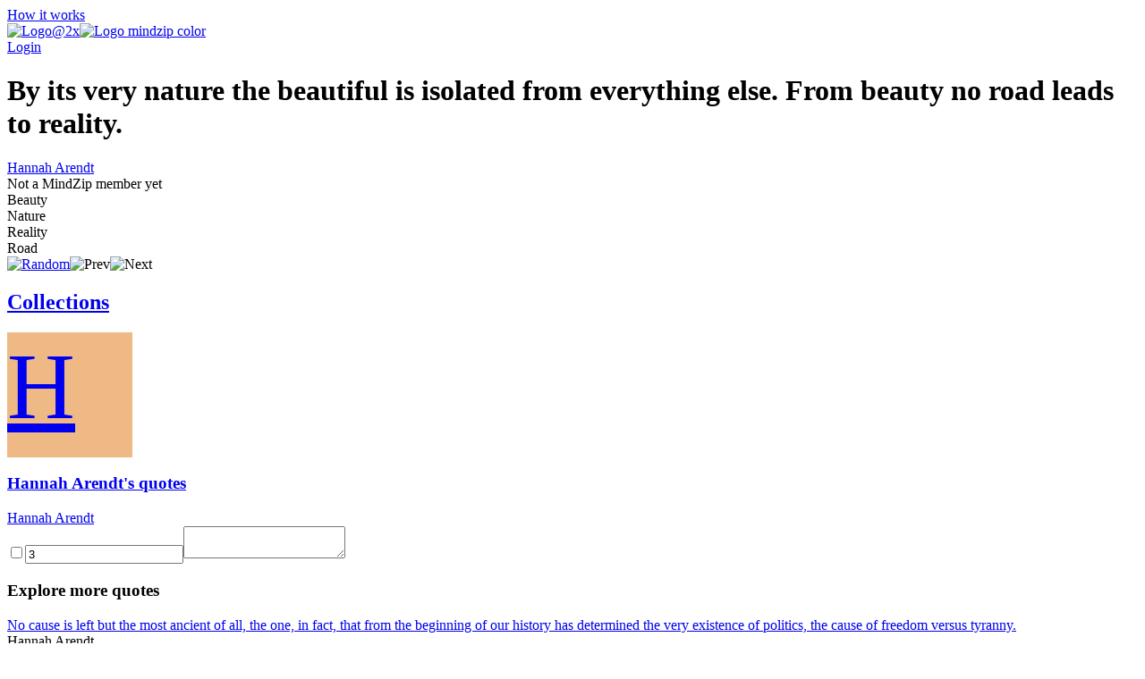

--- FILE ---
content_type: text/html; charset=utf-8
request_url: https://mindzip.net/fl/@HannahArendt/quotes/by-its-very-nature-the-beautiful-is-isolated-from-everything-else-from-beauty-no-road-leads-to-reality-7b5da186-54b0-4822-8d42-b6edfdc86849
body_size: 12290
content:
<!DOCTYPE html>
<html lang="en">
<head>
  <!-- Google Tag Manager -->
<script>(function(w,d,s,l,i){w[l]=w[l]||[];w[l].push({'gtm.start':
new Date().getTime(),event:'gtm.js'});var f=d.getElementsByTagName(s)[0],
j=d.createElement(s),dl=l!='dataLayer'?'&l='+l:'';j.async=true;j.src=
'https://www.googletagmanager.com/gtm.js?id='+i+dl;f.parentNode.insertBefore(j,f);
})(window,document,'script','dataLayer','GTM-TP63LP');</script>
<!-- End Google Tag Manager -->

<script async src="https://www.googletagmanager.com/gtag/js?id=UA-55671052-7"></script>
<script>
    window.dataLayer = window.dataLayer || [];
    function gtag(){dataLayer.push(arguments);}
    gtag('js', new Date());

    gtag('config', 'UA-55671052-7');
</script>
  <title>By its very nature the beautiful is isolated from everything else. From beauty no road leads to reality. by Hannah Arendt · MindZip</title>
<link rel="android-touch-icon" type="image/png" href="&#39;/assets/logo 152-a13c0d900cd59dbc999a0605da3950ac3b8e19c0dd3d673beda83797037a9dc5.png&#39;" sizes="152x152" />
<link rel="apple-touch-icon" type="image/png" href="&#39;/assets/logo 152-a13c0d900cd59dbc999a0605da3950ac3b8e19c0dd3d673beda83797037a9dc5.png&#39;" sizes="152x152" />
<link rel="icon" type="image/png" href="/assets/logo 152-a13c0d900cd59dbc999a0605da3950ac3b8e19c0dd3d673beda83797037a9dc5.png" />
<meta name="description" content="“By its very nature the beautiful is isolated from everything else. From beauty no road leads to reality.” - Hannah Arendt quotes from MindZip" />
<meta name="og:site_name" content="MindZip" />
<meta name="og:url" content="https://mindzip.net/fl/@HannahArendt/quotes/by-its-very-nature-the-beautiful-is-isolated-from-everything-else-from-beauty-no-road-leads-to-reality-7b5da186-54b0-4822-8d42-b6edfdc86849" />
<meta name="og:type" content="article" />
<meta name="og:title" content="Hannah Arendt Quotes" />
<meta name="og:description" content="“By its very nature the beautiful is isolated from everything else. From beauty no road leads to reality.” - Hannah Arendt quotes from MindZip" />
<meta name="twitter:card" content="summary_large_image" />
<meta name="twitter:site" content="@MindZipnet" />
<meta name="twitter:title" content="Hannah Arendt Quotes" />
<meta name="twitter:description" content="“By its very nature the beautiful is isolated from everything else. From beauty no road leads to reality.” - Hannah Arendt" />
<meta name="twitter:app:name:iphone" content="MindZip · Remember everything you learn!" />
<meta name="twitter:app:id:iphone" content="1011792253" />
  <meta name="apple-itunes-app" content="app-id=1011792253">
<meta name="google-play-app" content="app-id=com.myzelf.mindzip.app">
<script defer src="https://cdn.commento.io/js/commento.js"></script>
<script async src="https://pagead2.googlesyndication.com/pagead/js/adsbygoogle.js?client=ca-pub-9149882108271208"
        crossorigin="anonymous"></script>

  <meta charset="UTF-8">
  <meta name="viewport" content="width=device-width, initial-scale=1.0">
  <link rel="stylesheet" media="all" href="/assets/application-5b6ce4148c3b911bce9e1c02805391c32992cc3fdb338f0788e61e56a0823e5c.css" data-turbolinks-track="reload" />
  <script src="/assets/application-0335ac1e00e39ac58ce101ad5cb5df852054abb9276eaa9250940af2cac8af0a.js" data-turbolinks-track="reload"></script>
  <script src="/packs/application-d0d01d6dba841830fca9.js"></script>
  <meta name="csrf-param" content="authenticity_token" />
<meta name="csrf-token" content="g/gS/3gmX3OuFAw+OTpUuFajHdr4xjGmu5FlYgrA0M7cDZUHp7wHPsnUjJWPxz+MqdkV61egDPe+TaYjm7sk2A==" />
  <!--<script type="text/javascript" src="https://cdn.ywxi.net/js/1.js" async></script>-->
    <script src="https://unpkg.com/medium-zoom@0/dist/medium-zoom.min.js"></script>
  
</head>
<body class="quotes show ">
  <div id="global-js-config" data-config='{"locale": "en"}'></div>
  <!-- Google Tag Manager (noscript) -->
<noscript><iframe src="https://www.googletagmanager.com/ns.html?id=GTM-TP63LP"
height="0" width="0" style="display:none;visibility:hidden"></iframe></noscript>
<!-- End Google Tag Manager (noscript) -->

  <div class="collection-page" id="user-quote"><div class="hidden" data-username="@HannahArendt" id="params"></div><header class="discover-header--main"><div class="left--block"><a class="action-button without-border" href="/en/how-it-works">How it works</a></div><div class="center--block"><a class="logo" href="/"><img class="mindzip-logo" src="/assets/Logo@2x-16b0ce709d57acfe51f06a97e44439e0f6d4cfd16db92af98c49cc1347f17293.svg" alt="Logo@2x" /><img class="mindzip-logo--with-text" src="/assets/logo_mindzip_color-53dbf32e72114e491ecb0fb8e69f8c4b2b4c717cb380a83956f2da6c1b27428a.svg" alt="Logo mindzip color" /></a></div><div class="right--block"><div class="login auth-btn"><a href="/users/sign_in">Login</a></div><div class="get-started"></div></div></header><main class="user-quote-content"><div class="quote-item-wrapper"><div class="quote-item-inner"><div class="quote-item"><i class="mz-icon-icon-quote"></i><h1 class="quote-item--name">By its very nature the beautiful is isolated from everything else. From beauty no road leads to reality.</h1></div><div class="sub-info"><div class="sub-info--stats stats"></div><div class="sub-info--author"><a href="/fl/@HannahArendt">Hannah Arendt</a><br /><div class="not-a-mind-zip-member">Not a MindZip member yet</div></div></div><div class="sub-nav"><div class="quote-tags"><span class="tag-wrapper"><div class="tag">Beauty</div></span><span class="tag-wrapper"><div class="tag">Nature</div></span><span class="tag-wrapper"><div class="tag">Reality</div></span><span class="tag-wrapper"><div class="tag">Road</div></span></div><div class="nav"><span class="shuffle"><a title="Show random quote" href="/fl/@HannahArendt/quotes/random"><img src="/assets/Random-5bdbe1b4c9694626a7a4451bf91575e85fab3fca928c22a76d430b35b4ddef4b.svg" alt="Random" /></a></span><span class="prev hidden"><img src="/assets/Prev-14456243fde99a66b9d636311c8ccb60fdb08559275fed20a1605b39ba00f7d7.svg" alt="Prev" /></span><span class="next hidden"><img src="/assets/Next-5003a6779180e0c583db71eb730ec721a261cc1baeab568092d99b0590a7e961.svg" alt="Next" /></span></div></div></div><div class="cover-gallery"></div></div><div id="commento"></div><nav class="profile-sub-nav"><h2 class="main-menu__link-wrapper active"><a href="#">Collections</a></h2></nav><div class="main-user-content"><section id="collections"><div class="discover-collection narrow" data-controller="collection"><div><div class="collection-page__collection-info line-1"><div class="discover-collection__picture collection-picture"><a href="/fl/@HannahArendt"><div class="square-image empty" style="background: #efb986; width: 140px; height: 140px; font-size: 105.0px"><div>H</div></div><img alt="picture loading error handler" data-action="error-&gt;collection#handlePictureError" data-target="collection.picture" src="?height=140&amp;width=140" style="display:none;" /></a><div class="discover-collection__stats collection-stats"><div class="thoughts-number" data-target="collection.thoughtsNumber"></div><div class="readers hidden" data-target="collection.readers"></div></div></div><div class="collection-info"><h3 class="name"><span><a href="/fl/@HannahArendt">Hannah Arendt&#39;s quotes</a></span></h3><div class="summary"><div class="summary-text" style="-webkit-box-orient: vertical;"></div><div class="line-detector hidden" data-target="collection.lineDetector"></div></div><div class="collection-tags"></div></div></div><div class="collection-page__collection-info line-2"><div class="collection-author"><a class="author-name" href="/fl/@HannahArendt">Hannah Arendt</a></div><div class="access-buttons"><div class="get-button"></div></div></div></div><div class="stimulus-data hidden"><input data-target="collection.loading" type="checkbox" value="loading" /><input data-target="collection.collectionId" value="3" /><textarea data-target="collection.user"></textarea></div></div><h3 class="main-user-content--subsection">Explore more quotes</h3><div class="main-user-content--similar-thoughts"><div class="thought-wrapper" data-filter-key="no cause is left but the most ancient of all, the one, in fact, that from the beginning of our history has determined the very existence of politics, the cause of freedom versus tyranny.hannah arendt" data-tags="[&quot;History&quot;, &quot;Politics&quot;, &quot;Beginning&quot;, &quot;Cause&quot;, &quot;Existence&quot;, &quot;Fact&quot;, &quot;Freedom&quot;, &quot;Tyranny&quot;]" data-target="collection.filterable"><div class="thought-content"><div class="front-side"><a href="/fl/@HannahArendt/quotes/[base64]"><div class="thought-name">No cause is left but the most ancient of all, the one, in fact, that from the beginning of our history has determined the very existence of politics, the cause of freedom versus tyranny.</div></a></div><div class="thought-author">Hannah Arendt</div></div><a class="quote-link-filler" href="/fl/@HannahArendt/quotes/[base64]"></a><div class="thought-bottom"><a href="/fl/@HannahArendt/quotes/[base64]"><div class="thought-stats"><div class="stats"></div></div></a></div></div><div class="thought-wrapper" data-filter-key="the most radical revolutionary will become a conservative the day after the revolution.hannah arendt" data-tags="[&quot;Conservative&quot;, &quot;Day&quot;, &quot;Revolution&quot;, &quot;Radical&quot;, &quot;Will&quot;]" data-target="collection.filterable"><div class="thought-content"><div class="front-side"><a href="/fl/@HannahArendt/quotes/the-most-radical-revolutionary-will-become-a-conservative-the-day-after-the-revolution-121c968c-9545-41be-9cb3-79a7013e6784"><div class="thought-name">The most radical revolutionary will become a conservative the day after the revolution.</div></a></div><div class="thought-author">Hannah Arendt</div></div><a class="quote-link-filler" href="/fl/@HannahArendt/quotes/the-most-radical-revolutionary-will-become-a-conservative-the-day-after-the-revolution-121c968c-9545-41be-9cb3-79a7013e6784"></a><div class="thought-bottom"><a href="/fl/@HannahArendt/quotes/the-most-radical-revolutionary-will-become-a-conservative-the-day-after-the-revolution-121c968c-9545-41be-9cb3-79a7013e6784"><div class="thought-stats"><div class="stats"></div></div></a></div></div><div class="thought-wrapper" data-filter-key="few girls are as well shaped as a good horse.hannah arendt" data-tags="[&quot;Girls&quot;]" data-target="collection.filterable"><div class="thought-content"><div class="front-side"><a href="/fl/@HannahArendt/quotes/few-girls-are-as-well-shaped-as-a-good-horse-137d2083-42ed-4fe1-a03c-74339a28a4ea"><div class="thought-name">Few girls are as well shaped as a good horse.</div></a></div><div class="thought-author">Hannah Arendt</div></div><a class="quote-link-filler" href="/fl/@HannahArendt/quotes/few-girls-are-as-well-shaped-as-a-good-horse-137d2083-42ed-4fe1-a03c-74339a28a4ea"></a><div class="thought-bottom"><a href="/fl/@HannahArendt/quotes/few-girls-are-as-well-shaped-as-a-good-horse-137d2083-42ed-4fe1-a03c-74339a28a4ea"><div class="thought-stats"><div class="stats"></div></div></a></div></div><div class="thought-wrapper" data-filter-key="there are no dangerous thoughts; thinking itself is dangerous.hannah arendt" data-tags="[&quot;Thoughts&quot;, &quot;Thinking&quot;]" data-target="collection.filterable"><div class="thought-content"><div class="front-side"><a href="/fl/@HannahArendt/quotes/there-are-no-dangerous-thoughts-thinking-itself-is-dangerous-1d45c3ee-2a7c-490d-b455-d094830ae763"><div class="thought-name">There are no dangerous thoughts; thinking itself is dangerous.</div></a></div><div class="thought-author">Hannah Arendt</div></div><a class="quote-link-filler" href="/fl/@HannahArendt/quotes/there-are-no-dangerous-thoughts-thinking-itself-is-dangerous-1d45c3ee-2a7c-490d-b455-d094830ae763"></a><div class="thought-bottom"><a href="/fl/@HannahArendt/quotes/there-are-no-dangerous-thoughts-thinking-itself-is-dangerous-1d45c3ee-2a7c-490d-b455-d094830ae763"><div class="thought-stats"><div class="stats"></div></div></a></div></div><div class="thought-wrapper" data-filter-key="only the mob and the elite can be attracted by the momentum of totalitarianism itself. the masses have to be won by propaganda.hannah arendt" data-tags="[&quot;Mob&quot;, &quot;Propaganda&quot;]" data-target="collection.filterable"><div class="thought-content"><div class="front-side"><a href="/fl/@HannahArendt/quotes/only-the-mob-and-the-elite-can-be-attracted-by-the-momentum-of-totalitarianism-itself-the-masses-have-to-be-won-by-propaganda-1ebf9791-6830-4537-ae43-7088a87ff349"><div class="thought-name">Only the mob and the elite can be attracted by the momentum of totalitarianism itself. The masses have to be won by propaganda.</div></a></div><div class="thought-author">Hannah Arendt</div></div><a class="quote-link-filler" href="/fl/@HannahArendt/quotes/only-the-mob-and-the-elite-can-be-attracted-by-the-momentum-of-totalitarianism-itself-the-masses-have-to-be-won-by-propaganda-1ebf9791-6830-4537-ae43-7088a87ff349"></a><div class="thought-bottom"><a href="/fl/@HannahArendt/quotes/only-the-mob-and-the-elite-can-be-attracted-by-the-momentum-of-totalitarianism-itself-the-masses-have-to-be-won-by-propaganda-1ebf9791-6830-4537-ae43-7088a87ff349"><div class="thought-stats"><div class="stats"></div></div></a></div></div><div class="thought-wrapper" data-filter-key="man cannot be free if he does not know that he is subject to necessity, because his freedom is always won in his never wholly successful attempts to liberate himself from necessity.hannah arendt" data-tags="[&quot;Successful&quot;, &quot;Freedom&quot;, &quot;Man&quot;, &quot;Necessity&quot;]" data-target="collection.filterable"><div class="thought-content"><div class="front-side"><a href="/fl/@HannahArendt/quotes/[base64]"><div class="thought-name">Man cannot be free if he does not know that he is subject to necessity, because his freedom is always won in his never wholly successful attempts to liberate himself from necessity.</div></a></div><div class="thought-author">Hannah Arendt</div></div><a class="quote-link-filler" href="/fl/@HannahArendt/quotes/[base64]"></a><div class="thought-bottom"><a href="/fl/@HannahArendt/quotes/[base64]"><div class="thought-stats"><div class="stats"></div></div></a></div></div><div class="thought-wrapper" data-filter-key="no punishment has ever possessed enough power of deterrence to prevent the commission of crimes. on the contrary, whatever the punishment, once a specific crime has appeared for the first time, its reappearance is more likely than its initial emergence could ever have been.hannah arendt" data-tags="[&quot;Power&quot;, &quot;Time&quot;, &quot;Crime&quot;, &quot;First&quot;, &quot;Punishment&quot;]" data-target="collection.filterable"><div class="thought-content"><div class="front-side"><a href="/fl/@HannahArendt/quotes/[base64]"><div class="thought-name">No punishment has ever possessed enough power of deterrence to prevent the commission of crimes. On the contrary, whatever the punishment, once a specific crime has appeared for the first time, its reappearance is more likely than its initial emergence could ever have been.</div></a></div><div class="thought-author">Hannah Arendt</div></div><a class="quote-link-filler" href="/fl/@HannahArendt/quotes/[base64]"></a><div class="thought-bottom"><a href="/fl/@HannahArendt/quotes/[base64]"><div class="thought-stats"><div class="stats"></div></div></a></div></div><div class="thought-wrapper" data-filter-key="the sad truth is that most evil is done by people who never make up their minds to be good or evil.hannah arendt" data-tags="[&quot;Truth&quot;, &quot;People&quot;, &quot;Evil&quot;]" data-target="collection.filterable"><div class="thought-content"><div class="front-side"><a href="/fl/@HannahArendt/quotes/the-sad-truth-is-that-most-evil-is-done-by-people-who-never-make-up-their-minds-to-be-good-or-evil-33786490-f399-4161-838e-06ae776c9417"><div class="thought-name">The sad truth is that most evil is done by people who never make up their minds to be good or evil.</div></a></div><div class="thought-author">Hannah Arendt</div></div><a class="quote-link-filler" href="/fl/@HannahArendt/quotes/the-sad-truth-is-that-most-evil-is-done-by-people-who-never-make-up-their-minds-to-be-good-or-evil-33786490-f399-4161-838e-06ae776c9417"></a><div class="thought-bottom"><a href="/fl/@HannahArendt/quotes/the-sad-truth-is-that-most-evil-is-done-by-people-who-never-make-up-their-minds-to-be-good-or-evil-33786490-f399-4161-838e-06ae776c9417"><div class="thought-stats"><div class="stats"></div></div></a></div></div><div class="thought-wrapper" data-filter-key="it is my contention that civil disobediences are nothing but the latest form of voluntary association, and that they are thus quite in tune with the oldest traditions of the country.hannah arendt" data-tags="[&quot;Contention&quot;, &quot;Country&quot;, &quot;Nothing&quot;, &quot;Traditions&quot;]" data-target="collection.filterable"><div class="thought-content"><div class="front-side"><a href="/fl/@HannahArendt/quotes/[base64]"><div class="thought-name">It is my contention that civil disobediences are nothing but the latest form of voluntary association, and that they are thus quite in tune with the oldest traditions of the country.</div></a></div><div class="thought-author">Hannah Arendt</div></div><a class="quote-link-filler" href="/fl/@HannahArendt/quotes/[base64]"></a><div class="thought-bottom"><a href="/fl/@HannahArendt/quotes/[base64]"><div class="thought-stats"><div class="stats"></div></div></a></div></div><div class="thought-wrapper" data-filter-key="the chief qualification of a mass leader has become unending infallibility; he can never admit an error.hannah arendt" data-tags="[&quot;Leader&quot;, &quot;Error&quot;]" data-target="collection.filterable"><div class="thought-content"><div class="front-side"><a href="/fl/@HannahArendt/quotes/the-chief-qualification-of-a-mass-leader-has-become-unending-infallibility-he-can-never-admit-an-error-418600fa-5486-48b7-9964-1ac20b67becc"><div class="thought-name">The chief qualification of a mass leader has become unending infallibility; he can never admit an error.</div></a></div><div class="thought-author">Hannah Arendt</div></div><a class="quote-link-filler" href="/fl/@HannahArendt/quotes/the-chief-qualification-of-a-mass-leader-has-become-unending-infallibility-he-can-never-admit-an-error-418600fa-5486-48b7-9964-1ac20b67becc"></a><div class="thought-bottom"><a href="/fl/@HannahArendt/quotes/the-chief-qualification-of-a-mass-leader-has-become-unending-infallibility-he-can-never-admit-an-error-418600fa-5486-48b7-9964-1ac20b67becc"><div class="thought-stats"><div class="stats"></div></div></a></div></div><div class="thought-wrapper" data-filter-key="only crime and the criminal, it is true, confront us with the perplexity of radical evil; but only the hypocrite is really rotten to the core.hannah arendt" data-tags="[&quot;Crime&quot;, &quot;Evil&quot;, &quot;Radical&quot;]" data-target="collection.filterable"><div class="thought-content"><div class="front-side"><a href="/fl/@HannahArendt/quotes/only-crime-and-the-criminal-it-is-true-confront-us-with-the-perplexity-of-radical-evil-but-only-the-hypocrite-is-really-rotten-to-the-core-49fdc342-6c48-42b4-89ec-83cd5b3947b2"><div class="thought-name">Only crime and the criminal, it is true, confront us with the perplexity of radical evil; but only the hypocrite is really rotten to the core.</div></a></div><div class="thought-author">Hannah Arendt</div></div><a class="quote-link-filler" href="/fl/@HannahArendt/quotes/only-crime-and-the-criminal-it-is-true-confront-us-with-the-perplexity-of-radical-evil-but-only-the-hypocrite-is-really-rotten-to-the-core-49fdc342-6c48-42b4-89ec-83cd5b3947b2"></a><div class="thought-bottom"><a href="/fl/@HannahArendt/quotes/only-crime-and-the-criminal-it-is-true-confront-us-with-the-perplexity-of-radical-evil-but-only-the-hypocrite-is-really-rotten-to-the-core-49fdc342-6c48-42b4-89ec-83cd5b3947b2"><div class="thought-stats"><div class="stats"></div></div></a></div></div><div class="thought-wrapper" data-filter-key="these are the fifties, you know. the disgusting, posturing fifties.hannah arendt" data-tags="[]" data-target="collection.filterable"><div class="thought-content"><div class="front-side"><a href="/fl/@HannahArendt/quotes/these-are-the-fifties-you-know-the-disgusting-posturing-fifties-4fc28111-546e-4693-bed9-bc66e5f82c2f"><div class="thought-name">These are the fifties, you know. The disgusting, posturing fifties.</div></a></div><div class="thought-author">Hannah Arendt</div></div><a class="quote-link-filler" href="/fl/@HannahArendt/quotes/these-are-the-fifties-you-know-the-disgusting-posturing-fifties-4fc28111-546e-4693-bed9-bc66e5f82c2f"></a><div class="thought-bottom"><a href="/fl/@HannahArendt/quotes/these-are-the-fifties-you-know-the-disgusting-posturing-fifties-4fc28111-546e-4693-bed9-bc66e5f82c2f"><div class="thought-stats"><div class="stats"></div></div></a></div></div><div class="thought-wrapper" data-filter-key="this is the precept by which i have lived: prepare for the worst; expect the best; and take what comes.hannah arendt" data-tags="[]" data-target="collection.filterable"><div class="thought-content"><div class="front-side"><a href="/fl/@HannahArendt/quotes/this-is-the-precept-by-which-i-have-lived-prepare-for-the-worst-expect-the-best-and-take-what-comes-4fbfcbc5-485d-47c8-b45f-9abc8f081de4"><div class="thought-name">This is the precept by which I have lived: Prepare for the worst; expect the best; and take what comes.</div></a></div><div class="thought-author">Hannah Arendt</div></div><a class="quote-link-filler" href="/fl/@HannahArendt/quotes/this-is-the-precept-by-which-i-have-lived-prepare-for-the-worst-expect-the-best-and-take-what-comes-4fbfcbc5-485d-47c8-b45f-9abc8f081de4"></a><div class="thought-bottom"><a href="/fl/@HannahArendt/quotes/this-is-the-precept-by-which-i-have-lived-prepare-for-the-worst-expect-the-best-and-take-what-comes-4fbfcbc5-485d-47c8-b45f-9abc8f081de4"><div class="thought-stats"><div class="stats"></div></div></a></div></div><div class="thought-wrapper" data-filter-key="we have almost succeeded in leveling all human activities to the common denominator of securing the necessities of life and providing for their abundance.hannah arendt" data-tags="[&quot;Life&quot;, &quot;Abundance&quot;]" data-target="collection.filterable"><div class="thought-content"><div class="front-side"><a href="/fl/@HannahArendt/quotes/we-have-almost-succeeded-in-leveling-all-human-activities-to-the-common-denominator-of-securing-the-necessities-of-life-and-providing-for-their-abundance-5d9a4aa1-2458-4acb-a024-35cc1ca9bf0f"><div class="thought-name">We have almost succeeded in leveling all human activities to the common denominator of securing the necessities of life and providing for their abundance.</div></a></div><div class="thought-author">Hannah Arendt</div></div><a class="quote-link-filler" href="/fl/@HannahArendt/quotes/we-have-almost-succeeded-in-leveling-all-human-activities-to-the-common-denominator-of-securing-the-necessities-of-life-and-providing-for-their-abundance-5d9a4aa1-2458-4acb-a024-35cc1ca9bf0f"></a><div class="thought-bottom"><a href="/fl/@HannahArendt/quotes/we-have-almost-succeeded-in-leveling-all-human-activities-to-the-common-denominator-of-securing-the-necessities-of-life-and-providing-for-their-abundance-5d9a4aa1-2458-4acb-a024-35cc1ca9bf0f"><div class="thought-stats"><div class="stats"></div></div></a></div></div><div class="thought-wrapper" data-filter-key="to be free in an age like ours, one must be in a position of authority. that in itself would be enough to make me ambitious.hannah arendt" data-tags="[&quot;Age&quot;, &quot;Authority&quot;]" data-target="collection.filterable"><div class="thought-content"><div class="front-side"><a href="/fl/@HannahArendt/quotes/to-be-free-in-an-age-like-ours-one-must-be-in-a-position-of-authority-that-in-itself-would-be-enough-to-make-me-ambitious-6219df4d-d328-4edb-a98e-7c0d074e6a97"><div class="thought-name">To be free in an age like ours, one must be in a position of authority. That in itself would be enough to make me ambitious.</div></a></div><div class="thought-author">Hannah Arendt</div></div><a class="quote-link-filler" href="/fl/@HannahArendt/quotes/to-be-free-in-an-age-like-ours-one-must-be-in-a-position-of-authority-that-in-itself-would-be-enough-to-make-me-ambitious-6219df4d-d328-4edb-a98e-7c0d074e6a97"></a><div class="thought-bottom"><a href="/fl/@HannahArendt/quotes/to-be-free-in-an-age-like-ours-one-must-be-in-a-position-of-authority-that-in-itself-would-be-enough-to-make-me-ambitious-6219df4d-d328-4edb-a98e-7c0d074e6a97"><div class="thought-stats"><div class="stats"></div></div></a></div></div><div class="thought-wrapper" data-filter-key="dedicate yourself to the good you deserve and desire for yourself. give yourself peace of mind. you deserve to be happy. you deserve delight.hannah arendt" data-tags="[&quot;Peace&quot;, &quot;Delight&quot;, &quot;Desire&quot;, &quot;Mind&quot;]" data-target="collection.filterable"><div class="thought-content"><div class="front-side"><a href="/fl/@HannahArendt/quotes/dedicate-yourself-to-the-good-you-deserve-and-desire-for-yourself-give-yourself-peace-of-mind-you-deserve-to-be-happy-you-deserve-delight-6769f6c4-176c-41a1-aab7-cd9f3559918f"><div class="thought-name">Dedicate yourself to the good you deserve and desire for yourself. Give yourself peace of mind. You deserve to be happy. You deserve delight.</div></a></div><div class="thought-author">Hannah Arendt</div></div><a class="quote-link-filler" href="/fl/@HannahArendt/quotes/dedicate-yourself-to-the-good-you-deserve-and-desire-for-yourself-give-yourself-peace-of-mind-you-deserve-to-be-happy-you-deserve-delight-6769f6c4-176c-41a1-aab7-cd9f3559918f"></a><div class="thought-bottom"><a href="/fl/@HannahArendt/quotes/dedicate-yourself-to-the-good-you-deserve-and-desire-for-yourself-give-yourself-peace-of-mind-you-deserve-to-be-happy-you-deserve-delight-6769f6c4-176c-41a1-aab7-cd9f3559918f"><div class="thought-stats"><div class="stats"></div></div></a></div></div><div class="thought-wrapper" data-filter-key="the trouble with lying and deceiving is that their efficiency depends entirely upon a clear notion of the truth that the liar and deceiver wishes to hide.hannah arendt" data-tags="[&quot;Truth&quot;, &quot;Efficiency&quot;, &quot;Lying&quot;, &quot;Trouble&quot;, &quot;Wishes&quot;]" data-target="collection.filterable"><div class="thought-content"><div class="front-side"><a href="/fl/@HannahArendt/quotes/the-trouble-with-lying-and-deceiving-is-that-their-efficiency-depends-entirely-upon-a-clear-notion-of-the-truth-that-the-liar-and-deceiver-wishes-to-hide-748d384a-fd0e-4a9b-b9e1-fe6815854da6"><div class="thought-name">The trouble with lying and deceiving is that their efficiency depends entirely upon a clear notion of the truth that the liar and deceiver wishes to hide.</div></a></div><div class="thought-author">Hannah Arendt</div></div><a class="quote-link-filler" href="/fl/@HannahArendt/quotes/the-trouble-with-lying-and-deceiving-is-that-their-efficiency-depends-entirely-upon-a-clear-notion-of-the-truth-that-the-liar-and-deceiver-wishes-to-hide-748d384a-fd0e-4a9b-b9e1-fe6815854da6"></a><div class="thought-bottom"><a href="/fl/@HannahArendt/quotes/the-trouble-with-lying-and-deceiving-is-that-their-efficiency-depends-entirely-upon-a-clear-notion-of-the-truth-that-the-liar-and-deceiver-wishes-to-hide-748d384a-fd0e-4a9b-b9e1-fe6815854da6"><div class="thought-stats"><div class="stats"></div></div></a></div></div><div class="thought-wrapper" data-filter-key="storytelling reveals meaning without committing the error of defining it.hannah arendt" data-tags="[&quot;Error&quot;, &quot;Meaning&quot;]" data-target="collection.filterable"><div class="thought-content"><div class="front-side"><a href="/fl/@HannahArendt/quotes/storytelling-reveals-meaning-without-committing-the-error-of-defining-it-779cf536-252b-473f-a7f6-51c48cf19ccd"><div class="thought-name">Storytelling reveals meaning without committing the error of defining it.</div></a></div><div class="thought-author">Hannah Arendt</div></div><a class="quote-link-filler" href="/fl/@HannahArendt/quotes/storytelling-reveals-meaning-without-committing-the-error-of-defining-it-779cf536-252b-473f-a7f6-51c48cf19ccd"></a><div class="thought-bottom"><a href="/fl/@HannahArendt/quotes/storytelling-reveals-meaning-without-committing-the-error-of-defining-it-779cf536-252b-473f-a7f6-51c48cf19ccd"><div class="thought-stats"><div class="stats"></div></div></a></div></div><div class="thought-wrapper" data-filter-key="by its very nature the beautiful is isolated from everything else. from beauty no road leads to reality.hannah arendt" data-tags="[&quot;Beauty&quot;, &quot;Nature&quot;, &quot;Reality&quot;, &quot;Road&quot;]" data-target="collection.filterable"><div class="thought-content"><div class="front-side"><a href="/fl/@HannahArendt/quotes/by-its-very-nature-the-beautiful-is-isolated-from-everything-else-from-beauty-no-road-leads-to-reality-7b5da186-54b0-4822-8d42-b6edfdc86849"><div class="thought-name">By its very nature the beautiful is isolated from everything else. From beauty no road leads to reality.</div></a></div><div class="thought-author">Hannah Arendt</div></div><a class="quote-link-filler" href="/fl/@HannahArendt/quotes/by-its-very-nature-the-beautiful-is-isolated-from-everything-else-from-beauty-no-road-leads-to-reality-7b5da186-54b0-4822-8d42-b6edfdc86849"></a><div class="thought-bottom"><a href="/fl/@HannahArendt/quotes/by-its-very-nature-the-beautiful-is-isolated-from-everything-else-from-beauty-no-road-leads-to-reality-7b5da186-54b0-4822-8d42-b6edfdc86849"><div class="thought-stats"><div class="stats"></div></div></a></div></div><div class="thought-wrapper" data-filter-key="forgiveness is the key to action and freedom.hannah arendt" data-tags="[&quot;Forgiveness&quot;, &quot;Action&quot;, &quot;Freedom&quot;, &quot;Key&quot;]" data-target="collection.filterable"><div class="thought-content"><div class="front-side"><a href="/fl/@HannahArendt/quotes/forgiveness-is-the-key-to-action-and-freedom-7fe985e1-400d-4059-b811-354e87353d09"><div class="thought-name">Forgiveness is the key to action and freedom.</div></a></div><div class="thought-author">Hannah Arendt</div></div><a class="quote-link-filler" href="/fl/@HannahArendt/quotes/forgiveness-is-the-key-to-action-and-freedom-7fe985e1-400d-4059-b811-354e87353d09"></a><div class="thought-bottom"><a href="/fl/@HannahArendt/quotes/forgiveness-is-the-key-to-action-and-freedom-7fe985e1-400d-4059-b811-354e87353d09"><div class="thought-stats"><div class="stats"></div></div></a></div></div><div class="thought-wrapper" data-filter-key="it is in the very nature of things human that every act that has once made its appearance and has been recorded in the history of mankind stays with mankind as a potentiality long after its actuality has become a thing of the past.hannah arendt" data-tags="[&quot;History&quot;, &quot;Nature&quot;, &quot;Act&quot;, &quot;Appearance&quot;, &quot;Mankind&quot;, &quot;Past&quot;]" data-target="collection.filterable"><div class="thought-content"><div class="front-side"><a href="/fl/@HannahArendt/quotes/[base64]"><div class="thought-name">It is in the very nature of things human that every act that has once made its appearance and has been recorded in the history of mankind stays with mankind as a potentiality long after its actuality has become a thing of the past.</div></a></div><div class="thought-author">Hannah Arendt</div></div><a class="quote-link-filler" href="/fl/@HannahArendt/quotes/[base64]"></a><div class="thought-bottom"><a href="/fl/@HannahArendt/quotes/[base64]"><div class="thought-stats"><div class="stats"></div></div></a></div></div><div class="thought-wrapper" data-filter-key="nothing we use or hear or touch can be expressed in words that equal what is given by the senses.hannah arendt" data-tags="[&quot;Nothing&quot;, &quot;Senses&quot;, &quot;Words&quot;]" data-target="collection.filterable"><div class="thought-content"><div class="front-side"><a href="/fl/@HannahArendt/quotes/nothing-we-use-or-hear-or-touch-can-be-expressed-in-words-that-equal-what-is-given-by-the-senses-884ffe72-02b3-4b4b-89ec-20bfcdca3070"><div class="thought-name">Nothing we use or hear or touch can be expressed in words that equal what is given by the senses.</div></a></div><div class="thought-author">Hannah Arendt</div></div><a class="quote-link-filler" href="/fl/@HannahArendt/quotes/nothing-we-use-or-hear-or-touch-can-be-expressed-in-words-that-equal-what-is-given-by-the-senses-884ffe72-02b3-4b4b-89ec-20bfcdca3070"></a><div class="thought-bottom"><a href="/fl/@HannahArendt/quotes/nothing-we-use-or-hear-or-touch-can-be-expressed-in-words-that-equal-what-is-given-by-the-senses-884ffe72-02b3-4b4b-89ec-20bfcdca3070"><div class="thought-stats"><div class="stats"></div></div></a></div></div><div class="thought-wrapper" data-filter-key="the third world is not a reality but an ideology.hannah arendt" data-tags="[&quot;Ideology&quot;, &quot;Reality&quot;, &quot;World&quot;]" data-target="collection.filterable"><div class="thought-content"><div class="front-side"><a href="/fl/@HannahArendt/quotes/the-third-world-is-not-a-reality-but-an-ideology-9d08e4e4-b7df-4487-8148-7905bbb92d89"><div class="thought-name">The Third World is not a reality but an ideology.</div></a></div><div class="thought-author">Hannah Arendt</div></div><a class="quote-link-filler" href="/fl/@HannahArendt/quotes/the-third-world-is-not-a-reality-but-an-ideology-9d08e4e4-b7df-4487-8148-7905bbb92d89"></a><div class="thought-bottom"><a href="/fl/@HannahArendt/quotes/the-third-world-is-not-a-reality-but-an-ideology-9d08e4e4-b7df-4487-8148-7905bbb92d89"><div class="thought-stats"><div class="stats"></div></div></a></div></div><div class="thought-wrapper" data-filter-key="the new always happens against the overwhelming odds of statistical laws and their probability, which for all practical, everyday purposes amounts to certainty; the new therefore always appears in the guise of a miracle.hannah arendt" data-tags="[&quot;Certainty&quot;, &quot;Laws&quot;]" data-target="collection.filterable"><div class="thought-content"><div class="front-side"><a href="/fl/@HannahArendt/quotes/[base64]"><div class="thought-name">The new always happens against the overwhelming odds of statistical laws and their probability, which for all practical, everyday purposes amounts to certainty; the new therefore always appears in the guise of a miracle.</div></a></div><div class="thought-author">Hannah Arendt</div></div><a class="quote-link-filler" href="/fl/@HannahArendt/quotes/[base64]"></a><div class="thought-bottom"><a href="/fl/@HannahArendt/quotes/[base64]"><div class="thought-stats"><div class="stats"></div></div></a></div></div><div class="thought-wrapper" data-filter-key="power and violence are opposites; where the one rules absolutely, the other is absent. violence appears where power is in jeopardy, but left to its own course it ends in power&#39;s disappearance.hannah arendt" data-tags="[&quot;Power&quot;, &quot;Jeopardy&quot;, &quot;Opposites&quot;, &quot;Rules&quot;, &quot;Violence&quot;]" data-target="collection.filterable"><div class="thought-content"><div class="front-side"><a href="/fl/@HannahArendt/quotes/[base64]"><div class="thought-name">Power and violence are opposites; where the one rules absolutely, the other is absent. Violence appears where power is in jeopardy, but left to its own course it ends in power&#39;s disappearance.</div></a></div><div class="thought-author">Hannah Arendt</div></div><a class="quote-link-filler" href="/fl/@HannahArendt/quotes/[base64]"></a><div class="thought-bottom"><a href="/fl/@HannahArendt/quotes/[base64]"><div class="thought-stats"><div class="stats"></div></div></a></div></div><div class="thought-wrapper" data-filter-key="revolutionaries do not make revolutions. the revolutionaries are those who know when power is lying in the street and then they can pick it up.hannah arendt" data-tags="[&quot;Power&quot;, &quot;Lying&quot;]" data-target="collection.filterable"><div class="thought-content"><div class="front-side"><a href="/fl/@HannahArendt/quotes/revolutionaries-do-not-make-revolutions-the-revolutionaries-are-those-who-know-when-power-is-lying-in-the-street-and-then-they-can-pick-it-up-aa542237-2bf0-42ce-a35e-eeb6ce8441e4"><div class="thought-name">Revolutionaries do not make revolutions. The revolutionaries are those who know when power is lying in the street and then they can pick it up.</div></a></div><div class="thought-author">Hannah Arendt</div></div><a class="quote-link-filler" href="/fl/@HannahArendt/quotes/revolutionaries-do-not-make-revolutions-the-revolutionaries-are-those-who-know-when-power-is-lying-in-the-street-and-then-they-can-pick-it-up-aa542237-2bf0-42ce-a35e-eeb6ce8441e4"></a><div class="thought-bottom"><a href="/fl/@HannahArendt/quotes/revolutionaries-do-not-make-revolutions-the-revolutionaries-are-those-who-know-when-power-is-lying-in-the-street-and-then-they-can-pick-it-up-aa542237-2bf0-42ce-a35e-eeb6ce8441e4"><div class="thought-stats"><div class="stats"></div></div></a></div></div><div class="thought-wrapper" data-filter-key="the more dubious and uncertain an instrument violence has become in international relations, the more it has gained in reputation and appeal in domestic affairs, specifically in the matter of revolution.hannah arendt" data-tags="[&quot;Revolution&quot;, &quot;Reputation&quot;, &quot;Violence&quot;]" data-target="collection.filterable"><div class="thought-content"><div class="front-side"><a href="/fl/@HannahArendt/quotes/[base64]"><div class="thought-name">The more dubious and uncertain an instrument violence has become in international relations, the more it has gained in reputation and appeal in domestic affairs, specifically in the matter of revolution.</div></a></div><div class="thought-author">Hannah Arendt</div></div><a class="quote-link-filler" href="/fl/@HannahArendt/quotes/[base64]"></a><div class="thought-bottom"><a href="/fl/@HannahArendt/quotes/[base64]"><div class="thought-stats"><div class="stats"></div></div></a></div></div><div class="thought-wrapper" data-filter-key="the defiance of established authority, religious and secular, social and political, as a world-wide phenomenon may well one day be accounted the outstanding event of the last decade.hannah arendt" data-tags="[&quot;Authority&quot;, &quot;Day&quot;, &quot;Defiance&quot;, &quot;May&quot;, &quot;Religious&quot;, &quot;World&quot;]" data-target="collection.filterable"><div class="thought-content"><div class="front-side"><a href="/fl/@HannahArendt/quotes/[base64]"><div class="thought-name">The defiance of established authority, religious and secular, social and political, as a world-wide phenomenon may well one day be accounted the outstanding event of the last decade.</div></a></div><div class="thought-author">Hannah Arendt</div></div><a class="quote-link-filler" href="/fl/@HannahArendt/quotes/[base64]"></a><div class="thought-bottom"><a href="/fl/@HannahArendt/quotes/[base64]"><div class="thought-stats"><div class="stats"></div></div></a></div></div><div class="thought-wrapper" data-filter-key="poets are the only people to whom love is not only a crucial, but an indispensable experience, which entitles them to mistake it for a universal one.hannah arendt" data-tags="[&quot;Love&quot;, &quot;Experience&quot;, &quot;Mistake&quot;, &quot;People&quot;, &quot;Poets&quot;]" data-target="collection.filterable"><div class="thought-content"><div class="front-side"><a href="/fl/@HannahArendt/quotes/poets-are-the-only-people-to-whom-love-is-not-only-a-crucial-but-an-indispensable-experience-which-entitles-them-to-mistake-it-for-a-universal-one-bba3d9a1-3afe-4f3e-a033-5b158a118c27"><div class="thought-name">Poets are the only people to whom love is not only a crucial, but an indispensable experience, which entitles them to mistake it for a universal one.</div></a></div><div class="thought-author">Hannah Arendt</div></div><a class="quote-link-filler" href="/fl/@HannahArendt/quotes/poets-are-the-only-people-to-whom-love-is-not-only-a-crucial-but-an-indispensable-experience-which-entitles-them-to-mistake-it-for-a-universal-one-bba3d9a1-3afe-4f3e-a033-5b158a118c27"></a><div class="thought-bottom"><a href="/fl/@HannahArendt/quotes/poets-are-the-only-people-to-whom-love-is-not-only-a-crucial-but-an-indispensable-experience-which-entitles-them-to-mistake-it-for-a-universal-one-bba3d9a1-3afe-4f3e-a033-5b158a118c27"><div class="thought-stats"><div class="stats"></div></div></a></div></div><div class="thought-wrapper" data-filter-key="under conditions of tyranny it is far easier to act than to think.hannah arendt" data-tags="[&quot;Act&quot;, &quot;Tyranny&quot;]" data-target="collection.filterable"><div class="thought-content"><div class="front-side"><a href="/fl/@HannahArendt/quotes/under-conditions-of-tyranny-it-is-far-easier-to-act-than-to-think-bed29482-b3e3-4801-8abc-d61f468123f4"><div class="thought-name">Under conditions of tyranny it is far easier to act than to think.</div></a></div><div class="thought-author">Hannah Arendt</div></div><a class="quote-link-filler" href="/fl/@HannahArendt/quotes/under-conditions-of-tyranny-it-is-far-easier-to-act-than-to-think-bed29482-b3e3-4801-8abc-d61f468123f4"></a><div class="thought-bottom"><a href="/fl/@HannahArendt/quotes/under-conditions-of-tyranny-it-is-far-easier-to-act-than-to-think-bed29482-b3e3-4801-8abc-d61f468123f4"><div class="thought-stats"><div class="stats"></div></div></a></div></div><div class="thought-wrapper" data-filter-key="the ultimate end of human acts is eudaimonia, happiness in the sense of living well, which all men desire; all acts are but different means chosen to arrive at it.hannah arendt" data-tags="[&quot;Happiness&quot;, &quot;Men&quot;, &quot;Desire&quot;, &quot;End&quot;, &quot;Living&quot;, &quot;Sense&quot;]" data-target="collection.filterable"><div class="thought-content"><div class="front-side"><a href="/fl/@HannahArendt/quotes/the-ultimate-end-of-human-acts-is-eudaimonia-happiness-in-the-sense-of-living-well-which-all-men-desire-all-acts-are-but-different-means-chosen-to-arrive-at-it-c190fe52-ec0e-421d-b1fa-35429bcb2b6e"><div class="thought-name">The ultimate end of human acts is eudaimonia, happiness in the sense of living well, which all men desire; all acts are but different means chosen to arrive at it.</div></a></div><div class="thought-author">Hannah Arendt</div></div><a class="quote-link-filler" href="/fl/@HannahArendt/quotes/the-ultimate-end-of-human-acts-is-eudaimonia-happiness-in-the-sense-of-living-well-which-all-men-desire-all-acts-are-but-different-means-chosen-to-arrive-at-it-c190fe52-ec0e-421d-b1fa-35429bcb2b6e"></a><div class="thought-bottom"><a href="/fl/@HannahArendt/quotes/the-ultimate-end-of-human-acts-is-eudaimonia-happiness-in-the-sense-of-living-well-which-all-men-desire-all-acts-are-but-different-means-chosen-to-arrive-at-it-c190fe52-ec0e-421d-b1fa-35429bcb2b6e"><div class="thought-stats"><div class="stats"></div></div></a></div></div><div class="thought-wrapper" data-filter-key="in order to go on living one must try to escape the death involved in perfectionism.hannah arendt" data-tags="[&quot;Death&quot;, &quot;Living&quot;, &quot;Order&quot;]" data-target="collection.filterable"><div class="thought-content"><div class="front-side"><a href="/fl/@HannahArendt/quotes/in-order-to-go-on-living-one-must-try-to-escape-the-death-involved-in-perfectionism-c3c98247-d113-4155-b861-208dea0b6c85"><div class="thought-name">In order to go on living one must try to escape the death involved in perfectionism.</div></a></div><div class="thought-author">Hannah Arendt</div></div><a class="quote-link-filler" href="/fl/@HannahArendt/quotes/in-order-to-go-on-living-one-must-try-to-escape-the-death-involved-in-perfectionism-c3c98247-d113-4155-b861-208dea0b6c85"></a><div class="thought-bottom"><a href="/fl/@HannahArendt/quotes/in-order-to-go-on-living-one-must-try-to-escape-the-death-involved-in-perfectionism-c3c98247-d113-4155-b861-208dea0b6c85"><div class="thought-stats"><div class="stats"></div></div></a></div></div><div class="thought-wrapper" data-filter-key="culture relates to objects and is a phenomenon of the world; entertainment relates to people and is a phenomenon of life.hannah arendt" data-tags="[&quot;Life&quot;, &quot;People&quot;, &quot;Culture&quot;, &quot;Entertainment&quot;, &quot;World&quot;]" data-target="collection.filterable"><div class="thought-content"><div class="front-side"><a href="/fl/@HannahArendt/quotes/culture-relates-to-objects-and-is-a-phenomenon-of-the-world-entertainment-relates-to-people-and-is-a-phenomenon-of-life-c50842a2-e187-451f-8238-f4cae9d4ed24"><div class="thought-name">Culture relates to objects and is a phenomenon of the world; entertainment relates to people and is a phenomenon of life.</div></a></div><div class="thought-author">Hannah Arendt</div></div><a class="quote-link-filler" href="/fl/@HannahArendt/quotes/culture-relates-to-objects-and-is-a-phenomenon-of-the-world-entertainment-relates-to-people-and-is-a-phenomenon-of-life-c50842a2-e187-451f-8238-f4cae9d4ed24"></a><div class="thought-bottom"><a href="/fl/@HannahArendt/quotes/culture-relates-to-objects-and-is-a-phenomenon-of-the-world-entertainment-relates-to-people-and-is-a-phenomenon-of-life-c50842a2-e187-451f-8238-f4cae9d4ed24"><div class="thought-stats"><div class="stats"></div></div></a></div></div><div class="thought-wrapper" data-filter-key="promises are the uniquely human way of ordering the future, making it predictable and reliable to the extent that this is humanly possible.hannah arendt" data-tags="[&quot;Future&quot;, &quot;Promises&quot;]" data-target="collection.filterable"><div class="thought-content"><div class="front-side"><a href="/fl/@HannahArendt/quotes/promises-are-the-uniquely-human-way-of-ordering-the-future-making-it-predictable-and-reliable-to-the-extent-that-this-is-humanly-possible-c33c2ae5-521e-4f97-9e24-af03916f2c96"><div class="thought-name">Promises are the uniquely human way of ordering the future, making it predictable and reliable to the extent that this is humanly possible.</div></a></div><div class="thought-author">Hannah Arendt</div></div><a class="quote-link-filler" href="/fl/@HannahArendt/quotes/promises-are-the-uniquely-human-way-of-ordering-the-future-making-it-predictable-and-reliable-to-the-extent-that-this-is-humanly-possible-c33c2ae5-521e-4f97-9e24-af03916f2c96"></a><div class="thought-bottom"><a href="/fl/@HannahArendt/quotes/promises-are-the-uniquely-human-way-of-ordering-the-future-making-it-predictable-and-reliable-to-the-extent-that-this-is-humanly-possible-c33c2ae5-521e-4f97-9e24-af03916f2c96"><div class="thought-stats"><div class="stats"></div></div></a></div></div><div class="thought-wrapper" data-filter-key="war has become a luxury that only small nations can afford.hannah arendt" data-tags="[&quot;War&quot;, &quot;Luxury&quot;, &quot;Nations&quot;]" data-target="collection.filterable"><div class="thought-content"><div class="front-side"><a href="/fl/@HannahArendt/quotes/war-has-become-a-luxury-that-only-small-nations-can-afford-d90f7800-d05a-4adf-b41c-311eb80b6419"><div class="thought-name">War has become a luxury that only small nations can afford.</div></a></div><div class="thought-author">Hannah Arendt</div></div><a class="quote-link-filler" href="/fl/@HannahArendt/quotes/war-has-become-a-luxury-that-only-small-nations-can-afford-d90f7800-d05a-4adf-b41c-311eb80b6419"></a><div class="thought-bottom"><a href="/fl/@HannahArendt/quotes/war-has-become-a-luxury-that-only-small-nations-can-afford-d90f7800-d05a-4adf-b41c-311eb80b6419"><div class="thought-stats"><div class="stats"></div></div></a></div></div><div class="thought-wrapper" data-filter-key="for the things we have to learn before we can do them, we learn by doing them.hannah arendt" data-tags="[]" data-target="collection.filterable"><div class="thought-content"><div class="front-side"><a href="/fl/@HannahArendt/quotes/for-the-things-we-have-to-learn-before-we-can-do-them-we-learn-by-doing-them-d9f1e16c-a7c2-4995-acf9-cf3aa5d9bb9f"><div class="thought-name">For the things we have to learn before we can do them, we learn by doing them.</div></a></div><div class="thought-author">Hannah Arendt</div></div><a class="quote-link-filler" href="/fl/@HannahArendt/quotes/for-the-things-we-have-to-learn-before-we-can-do-them-we-learn-by-doing-them-d9f1e16c-a7c2-4995-acf9-cf3aa5d9bb9f"></a><div class="thought-bottom"><a href="/fl/@HannahArendt/quotes/for-the-things-we-have-to-learn-before-we-can-do-them-we-learn-by-doing-them-d9f1e16c-a7c2-4995-acf9-cf3aa5d9bb9f"><div class="thought-stats"><div class="stats"></div></div></a></div></div><div class="thought-wrapper" data-filter-key="total loyalty is possible only when fidelity is emptied of all concrete content, from which changes of mind might naturally arise.hannah arendt" data-tags="[&quot;Content&quot;, &quot;Fidelity&quot;, &quot;Loyalty&quot;, &quot;Mind&quot;]" data-target="collection.filterable"><div class="thought-content"><div class="front-side"><a href="/fl/@HannahArendt/quotes/total-loyalty-is-possible-only-when-fidelity-is-emptied-of-all-concrete-content-from-which-changes-of-mind-might-naturally-arise-da7761af-7bfc-4ad6-9a63-55681903933b"><div class="thought-name">Total loyalty is possible only when fidelity is emptied of all concrete content, from which changes of mind might naturally arise.</div></a></div><div class="thought-author">Hannah Arendt</div></div><a class="quote-link-filler" href="/fl/@HannahArendt/quotes/total-loyalty-is-possible-only-when-fidelity-is-emptied-of-all-concrete-content-from-which-changes-of-mind-might-naturally-arise-da7761af-7bfc-4ad6-9a63-55681903933b"></a><div class="thought-bottom"><a href="/fl/@HannahArendt/quotes/total-loyalty-is-possible-only-when-fidelity-is-emptied-of-all-concrete-content-from-which-changes-of-mind-might-naturally-arise-da7761af-7bfc-4ad6-9a63-55681903933b"><div class="thought-stats"><div class="stats"></div></div></a></div></div><div class="thought-wrapper" data-filter-key="action without a name, a who attached to it, is meaningless.hannah arendt" data-tags="[&quot;Action&quot;, &quot;Name&quot;]" data-target="collection.filterable"><div class="thought-content"><div class="front-side"><a href="/fl/@HannahArendt/quotes/action-without-a-name-a-who-attached-to-it-is-meaningless-e1eb9311-d853-4027-92b3-1ce1207c4071"><div class="thought-name">Action without a name, a who attached to it, is meaningless.</div></a></div><div class="thought-author">Hannah Arendt</div></div><a class="quote-link-filler" href="/fl/@HannahArendt/quotes/action-without-a-name-a-who-attached-to-it-is-meaningless-e1eb9311-d853-4027-92b3-1ce1207c4071"></a><div class="thought-bottom"><a href="/fl/@HannahArendt/quotes/action-without-a-name-a-who-attached-to-it-is-meaningless-e1eb9311-d853-4027-92b3-1ce1207c4071"><div class="thought-stats"><div class="stats"></div></div></a></div></div><div class="thought-wrapper" data-filter-key="the earth is the very quintessence of the human condition.hannah arendt" data-tags="[&quot;Earth&quot;]" data-target="collection.filterable"><div class="thought-content"><div class="front-side"><a href="/fl/@HannahArendt/quotes/the-earth-is-the-very-quintessence-of-the-human-condition-e9916fb1-30bd-4f1b-adc9-a7a1fc5479b1"><div class="thought-name">The earth is the very quintessence of the human condition.</div></a></div><div class="thought-author">Hannah Arendt</div></div><a class="quote-link-filler" href="/fl/@HannahArendt/quotes/the-earth-is-the-very-quintessence-of-the-human-condition-e9916fb1-30bd-4f1b-adc9-a7a1fc5479b1"></a><div class="thought-bottom"><a href="/fl/@HannahArendt/quotes/the-earth-is-the-very-quintessence-of-the-human-condition-e9916fb1-30bd-4f1b-adc9-a7a1fc5479b1"><div class="thought-stats"><div class="stats"></div></div></a></div></div><div class="thought-wrapper" data-filter-key="wherever the relevance of speech is at stake, matters become political by definition, for speech is what makes man a political being.hannah arendt" data-tags="[&quot;Being&quot;, &quot;Man&quot;, &quot;Speech&quot;]" data-target="collection.filterable"><div class="thought-content"><div class="front-side"><a href="/fl/@HannahArendt/quotes/wherever-the-relevance-of-speech-is-at-stake-matters-become-political-by-definition-for-speech-is-what-makes-man-a-political-being-e7853da1-6775-464b-81b8-49e4ed354bf6"><div class="thought-name">Wherever the relevance of speech is at stake, matters become political by definition, for speech is what makes man a political being.</div></a></div><div class="thought-author">Hannah Arendt</div></div><a class="quote-link-filler" href="/fl/@HannahArendt/quotes/wherever-the-relevance-of-speech-is-at-stake-matters-become-political-by-definition-for-speech-is-what-makes-man-a-political-being-e7853da1-6775-464b-81b8-49e4ed354bf6"></a><div class="thought-bottom"><a href="/fl/@HannahArendt/quotes/wherever-the-relevance-of-speech-is-at-stake-matters-become-political-by-definition-for-speech-is-what-makes-man-a-political-being-e7853da1-6775-464b-81b8-49e4ed354bf6"><div class="thought-stats"><div class="stats"></div></div></a></div></div><div class="thought-wrapper" data-filter-key="our tradition of political thought had its definite beginning in the teachings of plato and aristotle. i believe it came to a no less definite end in the theories of karl marx.hannah arendt" data-tags="[&quot;Thought&quot;, &quot;Beginning&quot;, &quot;End&quot;, &quot;Theories&quot;, &quot;Tradition&quot;]" data-target="collection.filterable"><div class="thought-content"><div class="front-side"><a href="/fl/@HannahArendt/quotes/[base64]"><div class="thought-name">Our tradition of political thought had its definite beginning in the teachings of Plato and Aristotle. I believe it came to a no less definite end in the theories of Karl Marx.</div></a></div><div class="thought-author">Hannah Arendt</div></div><a class="quote-link-filler" href="/fl/@HannahArendt/quotes/[base64]"></a><div class="thought-bottom"><a href="/fl/@HannahArendt/quotes/[base64]"><div class="thought-stats"><div class="stats"></div></div></a></div></div><div class="thought-wrapper" data-filter-key="where all are guilty, no one is; confessions of collective guilt are the best possible safeguard against the discovery of culprits, and the very magnitude of the crime the best excuse for doing nothing.hannah arendt" data-tags="[&quot;Crime&quot;, &quot;Discovery&quot;, &quot;Guilt&quot;, &quot;Nothing&quot;]" data-target="collection.filterable"><div class="thought-content"><div class="front-side"><a href="/fl/@HannahArendt/quotes/[base64]"><div class="thought-name">Where all are guilty, no one is; confessions of collective guilt are the best possible safeguard against the discovery of culprits, and the very magnitude of the crime the best excuse for doing nothing.</div></a></div><div class="thought-author">Hannah Arendt</div></div><a class="quote-link-filler" href="/fl/@HannahArendt/quotes/[base64]"></a><div class="thought-bottom"><a href="/fl/@HannahArendt/quotes/[base64]"><div class="thought-stats"><div class="stats"></div></div></a></div></div><div class="thought-wrapper" data-filter-key="death not merely ends life, it also bestows upon it a silent completeness, snatched from the hazardous flux to which all things human are subject.hannah arendt" data-tags="[&quot;Death&quot;, &quot;Life&quot;]" data-target="collection.filterable"><div class="thought-content"><div class="front-side"><a href="/fl/@HannahArendt/quotes/death-not-merely-ends-life-it-also-bestows-upon-it-a-silent-completeness-snatched-from-the-hazardous-flux-to-which-all-things-human-are-subject-f7d0e2af-4b86-4229-b1ad-aba1b3e3a46d"><div class="thought-name">Death not merely ends life, it also bestows upon it a silent completeness, snatched from the hazardous flux to which all things human are subject.</div></a></div><div class="thought-author">Hannah Arendt</div></div><a class="quote-link-filler" href="/fl/@HannahArendt/quotes/death-not-merely-ends-life-it-also-bestows-upon-it-a-silent-completeness-snatched-from-the-hazardous-flux-to-which-all-things-human-are-subject-f7d0e2af-4b86-4229-b1ad-aba1b3e3a46d"></a><div class="thought-bottom"><a href="/fl/@HannahArendt/quotes/death-not-merely-ends-life-it-also-bestows-upon-it-a-silent-completeness-snatched-from-the-hazardous-flux-to-which-all-things-human-are-subject-f7d0e2af-4b86-4229-b1ad-aba1b3e3a46d"><div class="thought-stats"><div class="stats"></div></div></a></div></div><div class="thought-wrapper" data-filter-key="economic growth may one day turn out to be a curse rather than a good, and under no conditions can it either lead into freedom or constitute a proof for its existence.hannah arendt" data-tags="[&quot;Growth&quot;, &quot;Day&quot;, &quot;Existence&quot;, &quot;Freedom&quot;, &quot;May&quot;, &quot;Proof&quot;]" data-target="collection.filterable"><div class="thought-content"><div class="front-side"><a href="/fl/@HannahArendt/quotes/[base64]"><div class="thought-name">Economic growth may one day turn out to be a curse rather than a good, and under no conditions can it either lead into freedom or constitute a proof for its existence.</div></a></div><div class="thought-author">Hannah Arendt</div></div><a class="quote-link-filler" href="/fl/@HannahArendt/quotes/[base64]"></a><div class="thought-bottom"><a href="/fl/@HannahArendt/quotes/[base64]"><div class="thought-stats"><div class="stats"></div></div></a></div></div><div class="thought-wrapper" data-filter-key="the sad truth is that most evil is done by people who never make up their minds to be either good or evil.hannah arendt" data-tags="[]" data-target="collection.filterable"><div class="thought-content"><div class="front-side"><a href="/fl/@HannahArendt/quotes/the-sad-truth-is-that-most-evil-is-done-by-people-who-never-make-up-their-minds-to-be-either-good-or-evil-undefined"><div class="thought-name">The sad truth is that most evil is done by people who never make up their minds to be either good or evil.</div></a></div><div class="thought-author">Hannah Arendt</div></div><a class="quote-link-filler" href="/fl/@HannahArendt/quotes/the-sad-truth-is-that-most-evil-is-done-by-people-who-never-make-up-their-minds-to-be-either-good-or-evil-undefined"></a><div class="thought-bottom"><a href="/fl/@HannahArendt/quotes/the-sad-truth-is-that-most-evil-is-done-by-people-who-never-make-up-their-minds-to-be-either-good-or-evil-undefined"><div class="thought-stats"><div class="stats"></div></div></a></div></div><div class="thought-wrapper" data-filter-key="every thought is an afterthought.hannah arendt" data-tags="[]" data-target="collection.filterable"><div class="thought-content"><div class="front-side"><a href="/fl/@HannahArendt/quotes/every-thought-is-an-afterthought-undefined"><div class="thought-name">Every thought is an afterthought.</div></a></div><div class="thought-author">Hannah Arendt</div></div><a class="quote-link-filler" href="/fl/@HannahArendt/quotes/every-thought-is-an-afterthought-undefined"></a><div class="thought-bottom"><a href="/fl/@HannahArendt/quotes/every-thought-is-an-afterthought-undefined"><div class="thought-stats"><div class="stats"></div></div></a></div></div><div class="thought-wrapper" data-filter-key="the presence of others who see what we see and hear what we hear assures us of the reality of the world and ourselves.hannah arendt" data-tags="[]" data-target="collection.filterable"><div class="thought-content"><div class="front-side"><a href="/fl/@HannahArendt/quotes/the-presence-of-others-who-see-what-we-see-and-hear-what-we-hear-assures-us-of-the-reality-of-the-world-and-ourselves-undefined"><div class="thought-name">The presence of others who see what we see and hear what we hear assures us of the reality of the world and ourselves.</div></a></div><div class="thought-author">Hannah Arendt</div></div><a class="quote-link-filler" href="/fl/@HannahArendt/quotes/the-presence-of-others-who-see-what-we-see-and-hear-what-we-hear-assures-us-of-the-reality-of-the-world-and-ourselves-undefined"></a><div class="thought-bottom"><a href="/fl/@HannahArendt/quotes/the-presence-of-others-who-see-what-we-see-and-hear-what-we-hear-assures-us-of-the-reality-of-the-world-and-ourselves-undefined"><div class="thought-stats"><div class="stats"></div></div></a></div></div><div class="thought-wrapper" data-filter-key="manipulations of opinion insofar as they are inspired by well defined interests have limited goals their effect however if they happen to touch upon an issue of authentic concern is no longer subject to their control and may easily produce consequences they never foresaw or intended.hannah arendt" data-tags="[]" data-target="collection.filterable"><div class="thought-content"><div class="front-side"><a href="/fl/@HannahArendt/quotes/[base64]"><div class="thought-name">Manipulations of opinion insofar as they are inspired by well defined interests have limited goals their effect however if they happen to touch upon an issue of authentic concern is no longer subject to their control and may easily produce consequences they never foresaw or intended.</div></a></div><div class="thought-author">Hannah Arendt</div></div><a class="quote-link-filler" href="/fl/@HannahArendt/quotes/[base64]"></a><div class="thought-bottom"><a href="/fl/@HannahArendt/quotes/[base64]"><div class="thought-stats"><div class="stats"></div></div></a></div></div></div></section><section id="sources"></section></div></main></div>
  </div>
    <div id="cookies-banner" class="cookies-banner-wrapper" role="banner" aria-hidden="false">
  <div class="cookies-banner" role="alertdialog" aria-describedby="notice-message">
    <div class="cookies-cell" aria-label="notice-message">
      <p class="cookies-text">
        We use cookies to understand our websites traffic and offer our website visitors personalized experience. To find out more, click ‘More Information’. In addition, please, read our 
        <a class="cookies-link" href="/en/privacy-policy">Privacy policy</a>.
      </p>
    </div>
    <!--<div class="cookies-cell dismiss" aria-label="notice-dismiss">-->
      <!--<button class="btn-dismiss" role="status" aria-hidden="true">-->
        <!--&lt;!&ndash;<svg aria-hidden="true" class="svg-icon" width="14" height="14" viewBox="0 0 14 14">&ndash;&gt;-->
          <!--&lt;!&ndash;<g fill="white">&ndash;&gt;-->
            <!--&lt;!&ndash;<path d="M12 3.41L10.59 2 7 5.59 3.41 2 2 3.41 5.59 7 2 10.59 3.41 12 7 8.41 10.59 12 12 10.59 8.41 7z"></path>&ndash;&gt;-->
          <!--&lt;!&ndash;</g>&ndash;&gt;-->
        <!--&lt;!&ndash;</svg>&ndash;&gt;-->
        <!--OK-->
      <!--</button>-->
    <!--</div>-->
    <div class="cookies-cell">
      <button id="cookies-banner-close"class="btn-dismiss" role="status" aria-hidden="true" aria-label="notice-dismiss">I get it</button>
      <a class="cookies-link" href="/cookies">
        <button class="btn-dismiss" role="status" aria-hidden="true">More information</button>
</a>    </div>
  </div>
</div>
    
</body>
</html>

--- FILE ---
content_type: text/html; charset=utf-8
request_url: https://www.google.com/recaptcha/api2/aframe
body_size: 267
content:
<!DOCTYPE HTML><html><head><meta http-equiv="content-type" content="text/html; charset=UTF-8"></head><body><script nonce="70wvcTauoAjpqqDZzAtDUQ">/** Anti-fraud and anti-abuse applications only. See google.com/recaptcha */ try{var clients={'sodar':'https://pagead2.googlesyndication.com/pagead/sodar?'};window.addEventListener("message",function(a){try{if(a.source===window.parent){var b=JSON.parse(a.data);var c=clients[b['id']];if(c){var d=document.createElement('img');d.src=c+b['params']+'&rc='+(localStorage.getItem("rc::a")?sessionStorage.getItem("rc::b"):"");window.document.body.appendChild(d);sessionStorage.setItem("rc::e",parseInt(sessionStorage.getItem("rc::e")||0)+1);localStorage.setItem("rc::h",'1769385058198');}}}catch(b){}});window.parent.postMessage("_grecaptcha_ready", "*");}catch(b){}</script></body></html>